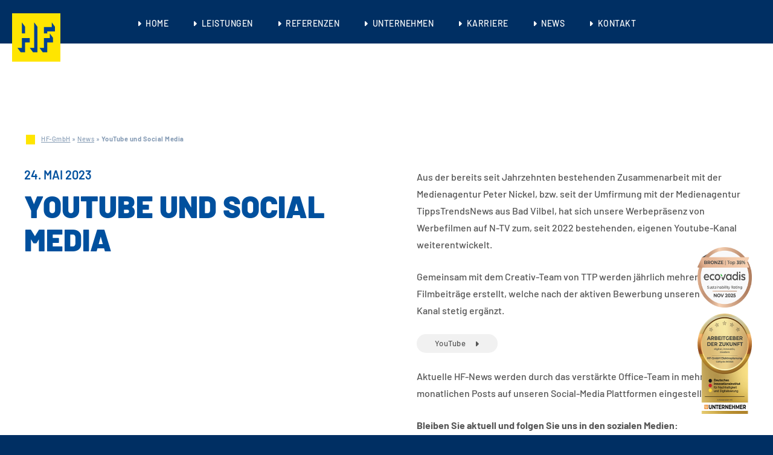

--- FILE ---
content_type: text/html; charset=UTF-8
request_url: https://hf-gmbh.de/news/youtube-und-social-media/
body_size: 8802
content:
<!DOCTYPE html><html lang="de"><head><meta charset="UTF-8" /><meta http-equiv="X-UA-Compatible" content="IE=edge,chrome=1"><meta name="viewport" content="width=device-width, initial-scale=1.0"><meta http-equiv="cleartype" content="on"><link rel="pingback" href="https://hf-gmbh.de/xmlrpc.php" /><link rel="shortcut icon" href="https://hf-gmbh.de/wp-content/themes/THEME/fav/favicon.ico"/><meta property="og:image" content="https://hf-gmbh.de/wp-content/themes/THEME/images/og-image.jpg"><link rel="apple-touch-icon" sizes="57x57" href="https://hf-gmbh.de/wp-content/themes/THEME/fav/apple-icon-57x57.png"><link rel="apple-touch-icon" sizes="60x60" href="https://hf-gmbh.de/wp-content/themes/THEME/fav/apple-icon-60x60.png"><link rel="apple-touch-icon" sizes="72x72" href="https://hf-gmbh.de/wp-content/themes/THEME/fav/apple-icon-72x72.png"><link rel="apple-touch-icon" sizes="76x76" href="https://hf-gmbh.de/wp-content/themes/THEME/fav/apple-icon-76x76.png"><link rel="apple-touch-icon" sizes="114x114" href="https://hf-gmbh.de/wp-content/themes/THEME/fav/apple-icon-114x114.png"><link rel="apple-touch-icon" sizes="120x120" href="https://hf-gmbh.de/wp-content/themes/THEME/fav/apple-icon-120x120.png"><link rel="apple-touch-icon" sizes="144x144" href="https://hf-gmbh.de/wp-content/themes/THEME/fav/apple-icon-144x144.png"><link rel="apple-touch-icon" sizes="152x152" href="https://hf-gmbh.de/wp-content/themes/THEME/fav/apple-icon-152x152.png"><link rel="apple-touch-icon" sizes="180x180" href="https://hf-gmbh.de/wp-content/themes/THEME/fav/apple-icon-180x180.png"><link rel="icon" type="image/png" sizes="192x192"  href="https://hf-gmbh.de/wp-content/themes/THEME/fav/android-icon-192x192.png"><link rel="icon" type="image/png" sizes="32x32" href="https://hf-gmbh.de/wp-content/themes/THEME/fav/favicon-32x32.png"><link rel="icon" type="image/png" sizes="96x96" href="https://hf-gmbh.de/wp-content/themes/THEME/fav/favicon-96x96.png"><link rel="icon" type="image/png" sizes="16x16" href="https://hf-gmbh.de/wp-content/themes/THEME/fav/favicon-16x16.png"> <script data-cfasync="false" data-no-defer="1" data-no-minify="1" data-no-optimize="1">var ewww_webp_supported=!1;function check_webp_feature(A,e){var w;e=void 0!==e?e:function(){},ewww_webp_supported?e(ewww_webp_supported):((w=new Image).onload=function(){ewww_webp_supported=0<w.width&&0<w.height,e&&e(ewww_webp_supported)},w.onerror=function(){e&&e(!1)},w.src="data:image/webp;base64,"+{alpha:"UklGRkoAAABXRUJQVlA4WAoAAAAQAAAAAAAAAAAAQUxQSAwAAAARBxAR/Q9ERP8DAABWUDggGAAAABQBAJ0BKgEAAQAAAP4AAA3AAP7mtQAAAA=="}[A])}check_webp_feature("alpha");</script><script data-cfasync="false" data-no-defer="1" data-no-minify="1" data-no-optimize="1">var Arrive=function(c,w){"use strict";if(c.MutationObserver&&"undefined"!=typeof HTMLElement){var r,a=0,u=(r=HTMLElement.prototype.matches||HTMLElement.prototype.webkitMatchesSelector||HTMLElement.prototype.mozMatchesSelector||HTMLElement.prototype.msMatchesSelector,{matchesSelector:function(e,t){return e instanceof HTMLElement&&r.call(e,t)},addMethod:function(e,t,r){var a=e[t];e[t]=function(){return r.length==arguments.length?r.apply(this,arguments):"function"==typeof a?a.apply(this,arguments):void 0}},callCallbacks:function(e,t){t&&t.options.onceOnly&&1==t.firedElems.length&&(e=[e[0]]);for(var r,a=0;r=e[a];a++)r&&r.callback&&r.callback.call(r.elem,r.elem);t&&t.options.onceOnly&&1==t.firedElems.length&&t.me.unbindEventWithSelectorAndCallback.call(t.target,t.selector,t.callback)},checkChildNodesRecursively:function(e,t,r,a){for(var i,n=0;i=e[n];n++)r(i,t,a)&&a.push({callback:t.callback,elem:i}),0<i.childNodes.length&&u.checkChildNodesRecursively(i.childNodes,t,r,a)},mergeArrays:function(e,t){var r,a={};for(r in e)e.hasOwnProperty(r)&&(a[r]=e[r]);for(r in t)t.hasOwnProperty(r)&&(a[r]=t[r]);return a},toElementsArray:function(e){return e=void 0!==e&&("number"!=typeof e.length||e===c)?[e]:e}}),e=(l.prototype.addEvent=function(e,t,r,a){a={target:e,selector:t,options:r,callback:a,firedElems:[]};return this._beforeAdding&&this._beforeAdding(a),this._eventsBucket.push(a),a},l.prototype.removeEvent=function(e){for(var t,r=this._eventsBucket.length-1;t=this._eventsBucket[r];r--)e(t)&&(this._beforeRemoving&&this._beforeRemoving(t),(t=this._eventsBucket.splice(r,1))&&t.length&&(t[0].callback=null))},l.prototype.beforeAdding=function(e){this._beforeAdding=e},l.prototype.beforeRemoving=function(e){this._beforeRemoving=e},l),t=function(i,n){var o=new e,l=this,s={fireOnAttributesModification:!1};return o.beforeAdding(function(t){var e=t.target;e!==c.document&&e!==c||(e=document.getElementsByTagName("html")[0]);var r=new MutationObserver(function(e){n.call(this,e,t)}),a=i(t.options);r.observe(e,a),t.observer=r,t.me=l}),o.beforeRemoving(function(e){e.observer.disconnect()}),this.bindEvent=function(e,t,r){t=u.mergeArrays(s,t);for(var a=u.toElementsArray(this),i=0;i<a.length;i++)o.addEvent(a[i],e,t,r)},this.unbindEvent=function(){var r=u.toElementsArray(this);o.removeEvent(function(e){for(var t=0;t<r.length;t++)if(this===w||e.target===r[t])return!0;return!1})},this.unbindEventWithSelectorOrCallback=function(r){var a=u.toElementsArray(this),i=r,e="function"==typeof r?function(e){for(var t=0;t<a.length;t++)if((this===w||e.target===a[t])&&e.callback===i)return!0;return!1}:function(e){for(var t=0;t<a.length;t++)if((this===w||e.target===a[t])&&e.selector===r)return!0;return!1};o.removeEvent(e)},this.unbindEventWithSelectorAndCallback=function(r,a){var i=u.toElementsArray(this);o.removeEvent(function(e){for(var t=0;t<i.length;t++)if((this===w||e.target===i[t])&&e.selector===r&&e.callback===a)return!0;return!1})},this},i=new function(){var s={fireOnAttributesModification:!1,onceOnly:!1,existing:!1};function n(e,t,r){return!(!u.matchesSelector(e,t.selector)||(e._id===w&&(e._id=a++),-1!=t.firedElems.indexOf(e._id)))&&(t.firedElems.push(e._id),!0)}var c=(i=new t(function(e){var t={attributes:!1,childList:!0,subtree:!0};return e.fireOnAttributesModification&&(t.attributes=!0),t},function(e,i){e.forEach(function(e){var t=e.addedNodes,r=e.target,a=[];null!==t&&0<t.length?u.checkChildNodesRecursively(t,i,n,a):"attributes"===e.type&&n(r,i)&&a.push({callback:i.callback,elem:r}),u.callCallbacks(a,i)})})).bindEvent;return i.bindEvent=function(e,t,r){t=void 0===r?(r=t,s):u.mergeArrays(s,t);var a=u.toElementsArray(this);if(t.existing){for(var i=[],n=0;n<a.length;n++)for(var o=a[n].querySelectorAll(e),l=0;l<o.length;l++)i.push({callback:r,elem:o[l]});if(t.onceOnly&&i.length)return r.call(i[0].elem,i[0].elem);setTimeout(u.callCallbacks,1,i)}c.call(this,e,t,r)},i},o=new function(){var a={};function i(e,t){return u.matchesSelector(e,t.selector)}var n=(o=new t(function(){return{childList:!0,subtree:!0}},function(e,r){e.forEach(function(e){var t=e.removedNodes,e=[];null!==t&&0<t.length&&u.checkChildNodesRecursively(t,r,i,e),u.callCallbacks(e,r)})})).bindEvent;return o.bindEvent=function(e,t,r){t=void 0===r?(r=t,a):u.mergeArrays(a,t),n.call(this,e,t,r)},o};d(HTMLElement.prototype),d(NodeList.prototype),d(HTMLCollection.prototype),d(HTMLDocument.prototype),d(Window.prototype);var n={};return s(i,n,"unbindAllArrive"),s(o,n,"unbindAllLeave"),n}function l(){this._eventsBucket=[],this._beforeAdding=null,this._beforeRemoving=null}function s(e,t,r){u.addMethod(t,r,e.unbindEvent),u.addMethod(t,r,e.unbindEventWithSelectorOrCallback),u.addMethod(t,r,e.unbindEventWithSelectorAndCallback)}function d(e){e.arrive=i.bindEvent,s(i,e,"unbindArrive"),e.leave=o.bindEvent,s(o,e,"unbindLeave")}}(window,void 0),ewww_webp_supported=!1;function check_webp_feature(e,t){var r;ewww_webp_supported?t(ewww_webp_supported):((r=new Image).onload=function(){ewww_webp_supported=0<r.width&&0<r.height,t(ewww_webp_supported)},r.onerror=function(){t(!1)},r.src="data:image/webp;base64,"+{alpha:"UklGRkoAAABXRUJQVlA4WAoAAAAQAAAAAAAAAAAAQUxQSAwAAAARBxAR/Q9ERP8DAABWUDggGAAAABQBAJ0BKgEAAQAAAP4AAA3AAP7mtQAAAA==",animation:"UklGRlIAAABXRUJQVlA4WAoAAAASAAAAAAAAAAAAQU5JTQYAAAD/////AABBTk1GJgAAAAAAAAAAAAAAAAAAAGQAAABWUDhMDQAAAC8AAAAQBxAREYiI/gcA"}[e])}function ewwwLoadImages(e){if(e){for(var t=document.querySelectorAll(".batch-image img, .image-wrapper a, .ngg-pro-masonry-item a, .ngg-galleria-offscreen-seo-wrapper a"),r=0,a=t.length;r<a;r++)ewwwAttr(t[r],"data-src",t[r].getAttribute("data-webp")),ewwwAttr(t[r],"data-thumbnail",t[r].getAttribute("data-webp-thumbnail"));for(var i=document.querySelectorAll("div.woocommerce-product-gallery__image"),r=0,a=i.length;r<a;r++)ewwwAttr(i[r],"data-thumb",i[r].getAttribute("data-webp-thumb"))}for(var n=document.querySelectorAll("video"),r=0,a=n.length;r<a;r++)ewwwAttr(n[r],"poster",e?n[r].getAttribute("data-poster-webp"):n[r].getAttribute("data-poster-image"));for(var o,l=document.querySelectorAll("img.ewww_webp_lazy_load"),r=0,a=l.length;r<a;r++)e&&(ewwwAttr(l[r],"data-lazy-srcset",l[r].getAttribute("data-lazy-srcset-webp")),ewwwAttr(l[r],"data-srcset",l[r].getAttribute("data-srcset-webp")),ewwwAttr(l[r],"data-lazy-src",l[r].getAttribute("data-lazy-src-webp")),ewwwAttr(l[r],"data-src",l[r].getAttribute("data-src-webp")),ewwwAttr(l[r],"data-orig-file",l[r].getAttribute("data-webp-orig-file")),ewwwAttr(l[r],"data-medium-file",l[r].getAttribute("data-webp-medium-file")),ewwwAttr(l[r],"data-large-file",l[r].getAttribute("data-webp-large-file")),null!=(o=l[r].getAttribute("srcset"))&&!1!==o&&o.includes("R0lGOD")&&ewwwAttr(l[r],"src",l[r].getAttribute("data-lazy-src-webp"))),l[r].className=l[r].className.replace(/\bewww_webp_lazy_load\b/,"");for(var s=document.querySelectorAll(".ewww_webp"),r=0,a=s.length;r<a;r++)e?(ewwwAttr(s[r],"srcset",s[r].getAttribute("data-srcset-webp")),ewwwAttr(s[r],"src",s[r].getAttribute("data-src-webp")),ewwwAttr(s[r],"data-orig-file",s[r].getAttribute("data-webp-orig-file")),ewwwAttr(s[r],"data-medium-file",s[r].getAttribute("data-webp-medium-file")),ewwwAttr(s[r],"data-large-file",s[r].getAttribute("data-webp-large-file")),ewwwAttr(s[r],"data-large_image",s[r].getAttribute("data-webp-large_image")),ewwwAttr(s[r],"data-src",s[r].getAttribute("data-webp-src"))):(ewwwAttr(s[r],"srcset",s[r].getAttribute("data-srcset-img")),ewwwAttr(s[r],"src",s[r].getAttribute("data-src-img"))),s[r].className=s[r].className.replace(/\bewww_webp\b/,"ewww_webp_loaded");window.jQuery&&jQuery.fn.isotope&&jQuery.fn.imagesLoaded&&(jQuery(".fusion-posts-container-infinite").imagesLoaded(function(){jQuery(".fusion-posts-container-infinite").hasClass("isotope")&&jQuery(".fusion-posts-container-infinite").isotope()}),jQuery(".fusion-portfolio:not(.fusion-recent-works) .fusion-portfolio-wrapper").imagesLoaded(function(){jQuery(".fusion-portfolio:not(.fusion-recent-works) .fusion-portfolio-wrapper").isotope()}))}function ewwwWebPInit(e){ewwwLoadImages(e),ewwwNggLoadGalleries(e),document.arrive(".ewww_webp",function(){ewwwLoadImages(e)}),document.arrive(".ewww_webp_lazy_load",function(){ewwwLoadImages(e)}),document.arrive("videos",function(){ewwwLoadImages(e)}),"loading"==document.readyState?document.addEventListener("DOMContentLoaded",ewwwJSONParserInit):("undefined"!=typeof galleries&&ewwwNggParseGalleries(e),ewwwWooParseVariations(e))}function ewwwAttr(e,t,r){null!=r&&!1!==r&&e.setAttribute(t,r)}function ewwwJSONParserInit(){"undefined"!=typeof galleries&&check_webp_feature("alpha",ewwwNggParseGalleries),check_webp_feature("alpha",ewwwWooParseVariations)}function ewwwWooParseVariations(e){if(e)for(var t=document.querySelectorAll("form.variations_form"),r=0,a=t.length;r<a;r++){var i=t[r].getAttribute("data-product_variations"),n=!1;try{for(var o in i=JSON.parse(i))void 0!==i[o]&&void 0!==i[o].image&&(void 0!==i[o].image.src_webp&&(i[o].image.src=i[o].image.src_webp,n=!0),void 0!==i[o].image.srcset_webp&&(i[o].image.srcset=i[o].image.srcset_webp,n=!0),void 0!==i[o].image.full_src_webp&&(i[o].image.full_src=i[o].image.full_src_webp,n=!0),void 0!==i[o].image.gallery_thumbnail_src_webp&&(i[o].image.gallery_thumbnail_src=i[o].image.gallery_thumbnail_src_webp,n=!0),void 0!==i[o].image.thumb_src_webp&&(i[o].image.thumb_src=i[o].image.thumb_src_webp,n=!0));n&&ewwwAttr(t[r],"data-product_variations",JSON.stringify(i))}catch(e){}}}function ewwwNggParseGalleries(e){if(e)for(var t in galleries){var r=galleries[t];galleries[t].images_list=ewwwNggParseImageList(r.images_list)}}function ewwwNggLoadGalleries(e){e&&document.addEventListener("ngg.galleria.themeadded",function(e,t){window.ngg_galleria._create_backup=window.ngg_galleria.create,window.ngg_galleria.create=function(e,t){var r=$(e).data("id");return galleries["gallery_"+r].images_list=ewwwNggParseImageList(galleries["gallery_"+r].images_list),window.ngg_galleria._create_backup(e,t)}})}function ewwwNggParseImageList(e){for(var t in e){var r=e[t];if(void 0!==r["image-webp"]&&(e[t].image=r["image-webp"],delete e[t]["image-webp"]),void 0!==r["thumb-webp"]&&(e[t].thumb=r["thumb-webp"],delete e[t]["thumb-webp"]),void 0!==r.full_image_webp&&(e[t].full_image=r.full_image_webp,delete e[t].full_image_webp),void 0!==r.srcsets)for(var a in r.srcsets)nggSrcset=r.srcsets[a],void 0!==r.srcsets[a+"-webp"]&&(e[t].srcsets[a]=r.srcsets[a+"-webp"],delete e[t].srcsets[a+"-webp"]);if(void 0!==r.full_srcsets)for(var i in r.full_srcsets)nggFSrcset=r.full_srcsets[i],void 0!==r.full_srcsets[i+"-webp"]&&(e[t].full_srcsets[i]=r.full_srcsets[i+"-webp"],delete e[t].full_srcsets[i+"-webp"])}return e}check_webp_feature("alpha",ewwwWebPInit);</script><meta name='robots' content='index, follow, max-image-preview:large, max-snippet:-1, max-video-preview:-1' /><link media="all" href="https://hf-gmbh.de/wp-content/cache/autoptimize/css/autoptimize_06d526e4fb160f2ec60a3c0432a00940.css" rel="stylesheet"><title>YouTube und Social Media | HF-GmbH Elektroplanung</title><link rel="canonical" href="https://hf-gmbh.de/news/youtube-und-social-media/" /><meta property="og:locale" content="de_DE" /><meta property="og:type" content="article" /><meta property="og:title" content="YouTube und Social Media | HF-GmbH Elektroplanung" /><meta property="og:description" content="Aus der bereits seit Jahrzehnten bestehenden Zusammenarbeit mit der Medienagentur Peter Nickel, bzw. seit der Umfirmung mit der Medienagentur TippsTrendsNews aus Bad Vilbel, hat sich unsere Werbepräsenz von Werbefilmen auf N-TV zum, seit 2022 bestehenden, eigenen Youtube-Kanal weiterentwickelt. Gemeinsam mit dem Creativ-Team von TTP werden jährlich mehrere Filmbeiträge erstellt, welche nach der aktiven Bewerbung unseren [&hellip;]" /><meta property="og:url" content="https://hf-gmbh.de/news/youtube-und-social-media/" /><meta property="og:site_name" content="HF-GmbH Elektroplanung" /><meta property="article:publisher" content="https://www.facebook.com/HFGmbHElektroplanung/" /><meta property="article:published_time" content="2023-05-24T08:15:29+00:00" /><meta property="article:modified_time" content="2023-07-06T10:55:17+00:00" /><meta property="og:image" content="https://hf-gmbh.de/wp-content/uploads/2023/07/og-image.png" /><meta property="og:image:width" content="1200" /><meta property="og:image:height" content="675" /><meta property="og:image:type" content="image/png" /><meta name="author" content="logster" /><meta name="twitter:card" content="summary_large_image" /> <script type="application/ld+json" class="yoast-schema-graph">{"@context":"https://schema.org","@graph":[{"@type":"Article","@id":"https://hf-gmbh.de/news/youtube-und-social-media/#article","isPartOf":{"@id":"https://hf-gmbh.de/news/youtube-und-social-media/"},"author":{"name":"logster","@id":"https://hf-gmbh.de/#/schema/person/3e2b9dd1c8840a7da6008410376be9dc"},"headline":"YouTube und Social Media","datePublished":"2023-05-24T08:15:29+00:00","dateModified":"2023-07-06T10:55:17+00:00","mainEntityOfPage":{"@id":"https://hf-gmbh.de/news/youtube-und-social-media/"},"wordCount":104,"publisher":{"@id":"https://hf-gmbh.de/#organization"},"articleSection":["News"],"inLanguage":"de"},{"@type":"WebPage","@id":"https://hf-gmbh.de/news/youtube-und-social-media/","url":"https://hf-gmbh.de/news/youtube-und-social-media/","name":"YouTube und Social Media | HF-GmbH Elektroplanung","isPartOf":{"@id":"https://hf-gmbh.de/#website"},"datePublished":"2023-05-24T08:15:29+00:00","dateModified":"2023-07-06T10:55:17+00:00","breadcrumb":{"@id":"https://hf-gmbh.de/news/youtube-und-social-media/#breadcrumb"},"inLanguage":"de","potentialAction":[{"@type":"ReadAction","target":["https://hf-gmbh.de/news/youtube-und-social-media/"]}]},{"@type":"BreadcrumbList","@id":"https://hf-gmbh.de/news/youtube-und-social-media/#breadcrumb","itemListElement":[{"@type":"ListItem","position":1,"name":"HF-GmbH","item":"https://hf-gmbh.de/"},{"@type":"ListItem","position":2,"name":"News","item":"https://hf-gmbh.de/news/"},{"@type":"ListItem","position":3,"name":"YouTube und Social Media"}]},{"@type":"WebSite","@id":"https://hf-gmbh.de/#website","url":"https://hf-gmbh.de/","name":"HF-GmbH","description":"","publisher":{"@id":"https://hf-gmbh.de/#organization"},"potentialAction":[{"@type":"SearchAction","target":{"@type":"EntryPoint","urlTemplate":"https://hf-gmbh.de/?s={search_term_string}"},"query-input":{"@type":"PropertyValueSpecification","valueRequired":true,"valueName":"search_term_string"}}],"inLanguage":"de"},{"@type":"Organization","@id":"https://hf-gmbh.de/#organization","name":"HF-GmbH","url":"https://hf-gmbh.de/","logo":{"@type":"ImageObject","inLanguage":"de","@id":"https://hf-gmbh.de/#/schema/logo/image/","url":"https://hf-gmbh.de/wp-content/uploads/2023/06/Logo-HF-GmbH.png","contentUrl":"https://hf-gmbh.de/wp-content/uploads/2023/06/Logo-HF-GmbH.png","width":796,"height":796,"caption":"HF-GmbH"},"image":{"@id":"https://hf-gmbh.de/#/schema/logo/image/"},"sameAs":["https://www.facebook.com/HFGmbHElektroplanung/","https://www.linkedin.com/company/10578012/"]},{"@type":"Person","@id":"https://hf-gmbh.de/#/schema/person/3e2b9dd1c8840a7da6008410376be9dc","name":"logster"}]}</script> <link rel="EditURI" type="application/rsd+xml" title="RSD" href="https://hf-gmbh.de/xmlrpc.php?rsd" /><link rel='shortlink' href='https://hf-gmbh.de/?p=1921' /> <noscript><style>.lazyload[data-src]{display:none !important;}</style></noscript> <script src="https://hf-gmbh.de/wp-content/themes/THEME/js/jquery.js"></script> </head><body class="wp-singular post-template-default single single-post postid-1921 single-format-standard wp-theme-THEME"><header id="header" class="sub"	 ><nav class="fixed hold"> <i class="fa-solid fa-bars-staggered" id="menuToggle"></i> <a href="/"> <img src="[data-uri]" id="logo" alt="" data-src="https://hf-gmbh.de/wp-content/themes/THEME/assets/ci/logo.svg" decoding="async" class="lazyload" /><noscript><img src="https://hf-gmbh.de/wp-content/themes/THEME/assets/ci/logo.svg" id="logo" alt="" data-eio="l" /></noscript></a><ul id="navMain" class="menu"><li id="menu-item-1728" class="menu-item menu-item-type-post_type menu-item-object-page menu-item-home menu-item-1728"><a href="https://hf-gmbh.de/">Home</a></li><li id="menu-item-1849" class="menu-item menu-item-type-custom menu-item-object-custom menu-item-1849"><a href="/leistungen/">Leistungen</a></li><li id="menu-item-1836" class="menu-item menu-item-type-custom menu-item-object-custom menu-item-has-children menu-item-1836"><a href="/branchen/">Referenzen</a><ul class="sub-menu"><li id="menu-item-1831" class="menu-item menu-item-type-post_type menu-item-object-branchen menu-item-1831"><a href="https://hf-gmbh.de/branchen/hotel-gastronomie/">Hotel &#038; Gastronomie</a></li><li id="menu-item-1829" class="menu-item menu-item-type-post_type menu-item-object-branchen menu-item-1829"><a href="https://hf-gmbh.de/branchen/gewerbe/">Gewerbe</a></li><li id="menu-item-1834" class="menu-item menu-item-type-post_type menu-item-object-branchen menu-item-1834"><a href="https://hf-gmbh.de/branchen/verkehr/">Verkehr</a></li><li id="menu-item-1833" class="menu-item menu-item-type-post_type menu-item-object-branchen menu-item-1833"><a href="https://hf-gmbh.de/branchen/ingenieurbauwerke/">Ingenieur-Bauwerke</a></li><li id="menu-item-1827" class="menu-item menu-item-type-post_type menu-item-object-branchen menu-item-1827"><a href="https://hf-gmbh.de/branchen/bildung-kultur/">Bildung &#038; Kultur</a></li><li id="menu-item-1835" class="menu-item menu-item-type-post_type menu-item-object-branchen menu-item-1835"><a href="https://hf-gmbh.de/branchen/wohnungsbau/">Wohnungsbau</a></li><li id="menu-item-1832" class="menu-item menu-item-type-post_type menu-item-object-branchen menu-item-1832"><a href="https://hf-gmbh.de/branchen/industrie/">Industrie</a></li><li id="menu-item-1830" class="menu-item menu-item-type-post_type menu-item-object-branchen menu-item-1830"><a href="https://hf-gmbh.de/branchen/health-care-wellbeing/">Health Care &#038; Wellbeing</a></li><li id="menu-item-1828" class="menu-item menu-item-type-post_type menu-item-object-branchen menu-item-1828"><a href="https://hf-gmbh.de/branchen/freizeitpark-aktivitaet/">Freizeitpark &#038; Aktivität</a></li></ul></li><li id="menu-item-1735" class="menu-item menu-item-type-post_type menu-item-object-page menu-item-1735"><a href="https://hf-gmbh.de/unternehmen/">Unternehmen</a></li><li id="menu-item-1738" class="menu-item menu-item-type-post_type menu-item-object-page menu-item-1738"><a href="https://hf-gmbh.de/karriere/">Karriere</a></li><li id="menu-item-1850" class="menu-item menu-item-type-taxonomy menu-item-object-category current-post-ancestor current-menu-parent current-post-parent menu-item-has-children menu-item-1850"><a href="https://hf-gmbh.de/news/">News</a><ul class="sub-menu"><li id="menu-item-1959" class="menu-item menu-item-type-taxonomy menu-item-object-category current-post-ancestor current-menu-parent current-post-parent menu-item-1959"><a href="https://hf-gmbh.de/news/">Alle News</a></li><li id="menu-item-1960" class="menu-item menu-item-type-post_type menu-item-object-page menu-item-1960"><a href="https://hf-gmbh.de/newsletter/">Newsletter</a></li></ul></li><li id="menu-item-1739" class="menu-item menu-item-type-post_type menu-item-object-page menu-item-1739"><a href="https://hf-gmbh.de/kontakt/">Kontakt</a></li></ul></nav></header><main><section class="flexible white "><div class="frame"><p id="breadcrumbs"><span><span><a href="https://hf-gmbh.de/">HF-GmbH</a></span> » <span><a href="https://hf-gmbh.de/news/">News</a></span> » <span class="breadcrumb_last" aria-current="page"><strong>YouTube und Social Media</strong></span></span></p></div><div class="frame grid grid2  "><div class="container standardText"><h1 class="smallHeadline" data-title="24. Mai 2023">YouTube und Social Media</h1></div><div class="container standardText"><p>Aus der bereits seit Jahrzehnten bestehenden Zusammenarbeit mit der Medienagentur Peter Nickel, bzw. seit der Umfirmung mit der Medienagentur TippsTrendsNews aus Bad Vilbel, hat sich unsere Werbepräsenz von Werbefilmen auf N-TV zum, seit 2022 bestehenden, eigenen Youtube-Kanal weiterentwickelt.</p><p>Gemeinsam mit dem Creativ-Team von TTP werden jährlich mehrere Filmbeiträge erstellt, welche nach der aktiven Bewerbung unseren Youtube-Kanal stetig ergänzt.</p><p><a class="button lightblue small" href="https://www.youtube.com/@hf-gmbh856" target="_blank" rel="noopener">YouTube</a></p><p>Aktuelle HF-News werden durch das verstärkte Office-Team in mehrfachen, monatlichen Posts auf unseren Social-Media Plattformen eingestellt.</p><p><strong>Bleiben Sie aktuell und folgen Sie uns in den sozialen Medien:</strong></p><p><strong>HF Elektroplanung</strong></p><p><a class="button lightblue small" href="https://www.facebook.com/HFGmbHElektroplanung/" target="_blank" rel="noopener">Facebook</a></p><p><a class="button lightblue small" href="https://www.linkedin.com/company/hf-gmbh-elektroplanung/" target="_blank" rel="noopener">LinkedIn</a></p><p><a class="button lightblue small" href="https://www.xing.com/pages/hf-gmbhelektroplanung" target="_blank" rel="noopener">Xing</a></p><p><strong>HF International</strong></p><p><a class="button lightblue small" href="https://www.facebook.com/HFGmbHInternational/" target="_blank" rel="noopener">Facebook</a></p><p><a class="button lightblue small" href="https://www.instagram.com/hfgmbhinternational/" target="_blank" rel="noopener">Instagram</a></p><p><a class="button lightblue small" href="https://www.linkedin.com/company/hf-gmbh-international/" target="_blank" rel="noopener">LinkedIn</a></p></div></div></section><section class="flexible white "><div class="frame grid grid1  "><div class="container standardText"><p>Aus der bereits seit Jahrzehnten bestehenden Zusammenarbeit mit der Medienagentur Peter Nickel, bzw. seit der Umfirmung mit der Medienagentur TippsTrendsNews aus Bad Vilbel, hat sich unsere Werbepräsenz von Werbefilmen auf N-TV zum, seit 2022 bestehenden, eigenen Youtube-Kanal weiterentwickelt.</p><p>Gemeinsam mit dem Creativ-Team von TTP werden jährlich mehrere Filmbeiträge erstellt, welche nach der aktiven Bewerbung unseren Youtube-Kanal stetig ergänzt.</p><p>Besuchen Sie uns auf YouTube unter <a href="https://www.youtube.com/@hf-gmbh856">www.youtube.com/@hf-gmbh856</a></p><p>Aktuelle HF-News werden durch das verstärkte Office-Team in mehrfachen, monatlichen Posts auf unseren Social-Media Plattformen eingestellt.</p><p>Bleiben Sie aktuell und folgen Sie uns in den sozialen Medien.</p><p><a href="https://www.facebook.com/profile.php?id=100064043315421">https://www.facebook.com/profile.php?id=100064043315421</a></p><p><a href="https://www.linkedin.com/company/10578012/">https://www.linkedin.com/company/10578012/</a></p><p><a href="https://www.facebook.com/HFGmbHInternational/">https://www.facebook.com/HFGmbHInternational/</a></p><p><a href="https://www.instagram.com/hfgmbhinternational/">https://www.instagram.com/hfgmbhinternational/</a></p><p><a href="https://www.linkedin.com/company/hf-gmbh-international/">https://www.linkedin.com/company/hf-gmbh-international/</a></p></div></div><div class="lastStroke"></div></section></main><footer><div class="frame grid grid4"><div class="container"><p><img src="[data-uri]" id="footerlogo" alt="" data-src="https://hf-gmbh.de/wp-content/themes/THEME/assets/ci/logo.svg" decoding="async" class="lazyload" /><noscript><img src="https://hf-gmbh.de/wp-content/themes/THEME/assets/ci/logo.svg" id="footerlogo" alt="" data-eio="l" /></noscript></p></div><div class="container"><h4>Schnellzugriff</h4><p><a href="/leistungen/">Leistungen</a><br /> <a href="/branchen/">Referenzen</a><br /> <a href="https://hf-gmbh.de/newsletter/">Newsletter</a><br /> <a href="https://hf-gmbh.de/unternehmen/">Über uns</a><br /> <a href="https://hf-gmbh.de/karriere/">Karriere</a></p></div><div class="container"><h4>Social Media</h4><p><a href="https://www.facebook.com/HFGmbHElektroplanung/" target="_blank" rel="noopener">Facebook</a><br /> <a href="https://www.instagram.com/hfgmbh.elektroplanung/" target="_blank" rel="noopener">Instagram</a><br /> <a href="https://www.linkedin.com/company/hf-gmbh-elektroplanung/" target="_blank" rel="noopener">LinkedIn</a><br /> <a href="https://www.xing.com/pages/hf-gmbhelektroplanung" target="_blank" rel="noopener">Xing</a><br /> <a href="https://www.youtube.com/@hf-gmbh856" target="_blank" rel="noopener">YouTube</a></p></div><div class="container"><h4>Rechtliches</h4><p><a href="https://hf-gmbh.de/datenschutz/">Datenschutz</a><br /> <a href="https://hf-gmbh.de/social-media-datenschutz/">Social-Media-Datenschutz</a><br /> <a href="https://hf-gmbh.de/impressum/">Impressum</a></p></div></div><div id="lastrow">&copy; HF-GmbH Elektroplanung 2026</div></footer><div id="sigelContainer"> <img src="[data-uri]" data-src="https://hf-gmbh.de/wp-content/uploads/2026/01/ecovadis.png" decoding="async" class="lazyload ewww_webp_lazy_load" width="300" height="300" data-eio-rwidth="300" data-eio-rheight="300" data-src-webp="https://hf-gmbh.de/wp-content/uploads/2026/01/ecovadis.png.webp" /><noscript><img src="https://hf-gmbh.de/wp-content/uploads/2026/01/ecovadis.png" data-eio="l" /></noscript> <img src="[data-uri]" data-src="https://hf-gmbh.de/wp-content/uploads/2024/09/ADZ-Siegel-HF-GmbH-Elektroplanung-1.png" decoding="async" class="lazyload ewww_webp_lazy_load" width="200" height="332" data-eio-rwidth="200" data-eio-rheight="332" data-src-webp="https://hf-gmbh.de/wp-content/uploads/2024/09/ADZ-Siegel-HF-GmbH-Elektroplanung-1.png.webp" /><noscript><img src="https://hf-gmbh.de/wp-content/uploads/2024/09/ADZ-Siegel-HF-GmbH-Elektroplanung-1.png" data-eio="l" /></noscript></div> <script>const container = document.getElementById('sigelContainer');

window.addEventListener('scroll', function() {
   const scrollPosition = window.scrollY;
   
   if (scrollPosition <= 40) {
      // In der Hero-Section (oben) -> sichtbar
      container.classList.remove('hidden');
   } else {
      // Außerhalb der Hero-Section -> ausgeblendet
      container.classList.add('hidden');
   }
});

// Initial-Status setzen beim Laden der Seite
if (window.scrollY <= 40) {
   container.classList.remove('hidden');
} else {
   container.classList.add('hidden');
}</script> <script src="https://hf-gmbh.de/wp-content/themes/THEME/js/plugins.js"></script> <script src="https://hf-gmbh.de/wp-content/themes/THEME/js/js.js?v2"></script> <script type="speculationrules">{"prefetch":[{"source":"document","where":{"and":[{"href_matches":"/*"},{"not":{"href_matches":["/wp-*.php","/wp-admin/*","/wp-content/uploads/*","/wp-content/*","/wp-content/plugins/*","/wp-content/themes/THEME/*","/*\\?(.+)"]}},{"not":{"selector_matches":"a[rel~=\"nofollow\"]"}},{"not":{"selector_matches":".no-prefetch, .no-prefetch a"}}]},"eagerness":"conservative"}]}</script> <script type="text/javascript" id="eio-lazy-load-js-before">var eio_lazy_vars = {"exactdn_domain":"","skip_autoscale":0,"bg_min_dpr":1.1,"threshold":0,"use_dpr":1};
//# sourceURL=eio-lazy-load-js-before</script> <script type="text/javascript" src="https://hf-gmbh.de/wp-content/plugins/ewww-image-optimizer/includes/lazysizes.min.js?ver=831" id="eio-lazy-load-js" async="async" data-wp-strategy="async"></script> </body></html>
<!-- Dynamic page generated in 0.799 seconds. -->
<!-- Cached page generated by WP-Super-Cache on 2026-01-30 01:25:52 -->

<!-- super cache -->

--- FILE ---
content_type: text/javascript
request_url: https://hf-gmbh.de/wp-content/themes/THEME/js/js.js?v2
body_size: 6409
content:
let video = document.getElementById("headerVideo");
let source = document.createElement("source");

var $backgrounds = $("header .background");
var index = 0;
var delay = 3000; // Überblendungsverzögerung in Millisekunden.

// Setzen Sie alle Hintergründe auf transparent, außer dem ersten
$backgrounds.not(":first").hide();

if (video) {
  source.setAttribute("src", "/wp-content/themes/THEME/assets/video/power.mp4");
  source.setAttribute("type", "video/mp4");
  video.appendChild(source);

  // Event-Handler für das "canplay"-Event definieren
  video.addEventListener("loadedmetadata", function () {
    // Das Video starten
    video.playbackRate = 4;
    video.play();

    setInterval(function () {
      $backgrounds.eq(index).fadeOut(1000);
      index = (index + 1) % $backgrounds.length;
      $backgrounds.eq(index).fadeIn(1000);
    }, delay);

    // Nach 2 Sekunden die Klasse "appear" hinzufügen
    setTimeout(function () {
      document.getElementById("logo_videoOverlay").classList.add("appear");
      document.getElementById("header").classList.add("addBackgroundImage");
    }, 1);

    // Nach 4 Sekunden die Klasse "shadow" hinzufügen
    setTimeout(function () {
      document.getElementById("logo_videoOverlay").classList.add("shadow");
      //document.getElementById("headerVideo").classList.add("hide");
      document.getElementById("mask").classList.add("fadeOut");
    }, 2800);

    // Nach 4 Sekunden die Klasse "shadow" hinzufügen
    setTimeout(function () {
      document.getElementById("headerVideo").classList.add("transparent");
    }, 4500);
  });
}

$(document).ready(() => {
  AOS.init({
    once: true,
  });

  $(window).scroll(function () {
    adaptMenu();
  });

  adaptMenu();

  $("#menuToggle").click(function () {
    $("nav > ul").toggleClass("show");
  });

  function adaptMenu() {
    var w = $(window).width();
    var scrollr = $("body").scrollTop();
    if (!scrollr) var scrollr = $("body,html").scrollTop();

    if (scrollr > 10) {
      $("header > nav:not(.hold)").addClass("fixed");
    } else {
      $("header > nav:not(.hold)").removeClass("fixed");
    }
  }

  $("nav > ul:first-of-type > li ").mouseenter(function () {
    $(".sub-menu").removeClass("visible");
    $(".hovered").removeClass("hovered");
    $(this).find(".sub-menu").addClass("visible");
    $(this).addClass("hovered");
  });

  $(".sub-menu").mouseleave(function () {
    $(".sub-menu").removeClass("visible");
    $(this).parent().removeClass("hovered");
  });

  if ($(".slideshow").length) {
    $(".slideshow").slideshow({
      randomize: true, // Randomize the play order of the slides.
      slideDuration: 6000, // Duration of each induvidual slide.
      fadeDuration: 1000, // Duration of the fading transition. Should be shorter than slideDuration.
      animate: true, // Turn css animations on or off.
      pauseOnTabBlur: false, // Pause the slideshow when the tab is out of focus. This prevents glitches with setTimeout().
      enableLog: false, // Enable log messages to the console. Useful for debugging.
      slideElementClass: "slide", // This is also defined in the CSS!
      slideshowId: "slideshow", // This is also defined in the CSS!
    });
  }

  $(".tabs_rubrik").click(function () {
    var rel = $(this).attr("rel");

    $(".tabs_rubrik").removeClass("active");
    $(this).addClass("active");

    $(".tabs_content").removeClass("active");
    $(".tabs_content[rel='" + rel + "']").addClass("active");

    resizeTabs();
  });

  $(".tabsContainer .tabs_rubrik:first-of-type").trigger("click");

  function resizeTabs() {
    var height = $(".tabs_content.active").height();
    $(".tabsContainer").css("height", height + 140);
  }

  $(window).on("resize", function () {
    resizeTabs();
    resizeImageSwap();
  });

  $(window).trigger("resize");

  setTimeout(function () {
    $(window).trigger("resize");
  }, 1000);

  function resizeImageSwap() {
    $(".imageSwapContainer").each(function () {
      var height = $(this).find(".swapElement").height();
      height += 60;
      $(this).css("height", height);
    });
  }

  // ImageSwapContainer
  $(".imageSwapControl").click(function () {
    var identifier = $(this).attr("rel");
    var container = $(this).closest(".imageSwapContainer");

    container.find(".imageSwapControl").removeClass("active");
    $(this).addClass("active");
    container.find(".swapElement").removeClass("active");
    container.find(".swapElement[rel='" + identifier + "']").addClass("active");
  });

  $(".imageSwap").each(function () {
    $(this).find(".imageSwapControl:first-of-type").trigger("click");
  });

  $(".imageSwap")
    .mouseenter(function () {
      $(this).addClass("hovered");
    })
    .mouseleave(function () {
      $(this).removeClass("hovered");
    });

  $(".imageSwapContainer").each(function () {
    var $swapControls = $(this).find(".imageSwapControl");
    var currentIndex = $swapControls.index($(this).find(".active"));

    $swapControls.click(function () {
      currentIndex = $swapControls.index(this);
      var imageRel = $(this).attr("rel");

      $(this).parent().siblings(".imageSwapImages").find(".swapElement").removeClass("active");
      $(this)
        .parent()
        .siblings(".imageSwapImages")
        .find('.swapElement[rel="' + imageRel + '"]')
        .addClass("active");

      $swapControls.removeClass("active");
      $(this).addClass("active");
    });

    setInterval(function () {
      currentIndex = (currentIndex + 1) % $swapControls.length;
      $swapControls.eq(currentIndex).click();
    }, 4000);
  });

  $(".imageTeaser").click(function () {
    var link = $(this).find("a").attr("href");
    // Open link
    window.open(link, "_self");
  });
});

// Lazyload
document.addEventListener("DOMContentLoaded", function () {
  var lazyImages = [].slice.call(document.querySelectorAll("img.showInViewport"));

  if ("IntersectionObserver" in window) {
    let lazyImageObserver = new IntersectionObserver(function (entries, observer) {
      entries.forEach(function (entry) {
        if (entry.isIntersecting) {
          let lazyImage = entry.target;
          lazyImage.src = lazyImage.dataset.src;
          lazyImage.classList.remove("showInViewport");
          lazyImageObserver.unobserve(lazyImage);
        }
      });
    });

    lazyImages.forEach(function (lazyImage) {
      lazyImageObserver.observe(lazyImage);
    });
  } else {
    // Eventuell Fallback für ältere Browser einfügen
  }
});


--- FILE ---
content_type: image/svg+xml
request_url: https://hf-gmbh.de/wp-content/themes/THEME/assets/ci/logo.svg
body_size: 478
content:
<?xml version="1.0" encoding="utf-8"?>
<!-- Generator: Adobe Illustrator 27.5.0, SVG Export Plug-In . SVG Version: 6.00 Build 0)  -->
<svg version="1.1" id="Ebene_2_00000046326561080854822840000005458855123751181193_"
	 xmlns="http://www.w3.org/2000/svg" xmlns:xlink="http://www.w3.org/1999/xlink" x="0px" y="0px" viewBox="0 0 1082.1 1087.1"
	 style="enable-background:new 0 0 1082.1 1087.1;" xml:space="preserve">
<style type="text/css">
	.st0{fill:#004194;}
</style>
<g id="Ebene_1-2">
	<g>
		<polygon class="st0" points="889.4,205.3 889.4,304.5 889.4,310 714.1,310 714.1,409.1 714.1,455 786.6,455 786.6,409.1 
			961,409.1 961,310 961,304.5 		"/>
		<polygon class="st0" points="844.4,554.1 844.4,559.6 714.1,559.6 714.1,658.8 714.1,782.7 615.8,782.7 688.4,881.8 786.6,881.8 
			786.6,782.7 786.6,658.8 916.9,658.8 916.9,559.6 916.9,554.1 844.4,455 		"/>
		<polygon class="st0" points="494.7,205.3 494.7,304.5 494.7,782.7 396.5,782.7 469,881.8 567.2,881.8 567.2,782.7 567.2,304.5 		
			"/>
		<polygon class="st0" points="291.8,304.5 219.3,205.3 219.3,304.5 219.3,455 291.8,455 		"/>
		<polygon class="st0" points="219.3,559.6 219.3,658.8 219.3,782.7 121.1,782.7 193.6,881.8 291.8,881.8 291.8,782.7 291.8,658.8 
			396.5,658.8 396.5,559.6 		"/>
	</g>
</g>
</svg>


--- FILE ---
content_type: text/javascript
request_url: https://hf-gmbh.de/wp-content/themes/THEME/js/plugins.js
body_size: 24931
content:
/*  AOS.css 
The MIT License (MIT)

Copyright (c) 2015 Michał Sajnóg

Permission is hereby granted, free of charge, to any person obtaining a copy
of this software and associated documentation files (the "Software"), to deal
in the Software without restriction, including without limitation the rights
to use, copy, modify, merge, publish, distribute, sublicense, and/or sell
copies of the Software, and to permit persons to whom the Software is
furnished to do so, subject to the following conditions:

The above copyright notice and this permission notice shall be included in all
copies or substantial portions of the Software.

THE SOFTWARE IS PROVIDED "AS IS", WITHOUT WARRANTY OF ANY KIND, EXPRESS OR
IMPLIED, INCLUDING BUT NOT LIMITED TO THE WARRANTIES OF MERCHANTABILITY,
FITNESS FOR A PARTICULAR PURPOSE AND NONINFRINGEMENT. IN NO EVENT SHALL THE
AUTHORS OR COPYRIGHT HOLDERS BE LIABLE FOR ANY CLAIM, DAMAGES OR OTHER
LIABILITY, WHETHER IN AN ACTION OF CONTRACT, TORT OR OTHERWISE, ARISING FROM,
OUT OF OR IN CONNECTION WITH THE SOFTWARE OR THE USE OR OTHER DEALINGS IN THE
SOFTWARE.

*/

!function(e,t){"object"==typeof exports&&"undefined"!=typeof module?module.exports=t():"function"==typeof define&&define.amd?define(t):e.AOS=t()}(this,function(){"use strict";var e="undefined"!=typeof window?window:"undefined"!=typeof global?global:"undefined"!=typeof self?self:{},t="Expected a function",n=NaN,o="[object Symbol]",i=/^\s+|\s+$/g,a=/^[-+]0x[0-9a-f]+$/i,r=/^0b[01]+$/i,c=/^0o[0-7]+$/i,s=parseInt,u="object"==typeof e&&e&&e.Object===Object&&e,d="object"==typeof self&&self&&self.Object===Object&&self,l=u||d||Function("return this")(),f=Object.prototype.toString,m=Math.max,p=Math.min,b=function(){return l.Date.now()};function v(e,n,o){var i,a,r,c,s,u,d=0,l=!1,f=!1,v=!0;if("function"!=typeof e)throw new TypeError(t);function y(t){var n=i,o=a;return i=a=void 0,d=t,c=e.apply(o,n)}function h(e){var t=e-u;return void 0===u||t>=n||t<0||f&&e-d>=r}function k(){var e=b();if(h(e))return x(e);s=setTimeout(k,function(e){var t=n-(e-u);return f?p(t,r-(e-d)):t}(e))}function x(e){return s=void 0,v&&i?y(e):(i=a=void 0,c)}function O(){var e=b(),t=h(e);if(i=arguments,a=this,u=e,t){if(void 0===s)return function(e){return d=e,s=setTimeout(k,n),l?y(e):c}(u);if(f)return s=setTimeout(k,n),y(u)}return void 0===s&&(s=setTimeout(k,n)),c}return n=w(n)||0,g(o)&&(l=!!o.leading,r=(f="maxWait"in o)?m(w(o.maxWait)||0,n):r,v="trailing"in o?!!o.trailing:v),O.cancel=function(){void 0!==s&&clearTimeout(s),d=0,i=u=a=s=void 0},O.flush=function(){return void 0===s?c:x(b())},O}function g(e){var t=typeof e;return!!e&&("object"==t||"function"==t)}function w(e){if("number"==typeof e)return e;if(function(e){return"symbol"==typeof e||function(e){return!!e&&"object"==typeof e}(e)&&f.call(e)==o}(e))return n;if(g(e)){var t="function"==typeof e.valueOf?e.valueOf():e;e=g(t)?t+"":t}if("string"!=typeof e)return 0===e?e:+e;e=e.replace(i,"");var u=r.test(e);return u||c.test(e)?s(e.slice(2),u?2:8):a.test(e)?n:+e}var y=function(e,n,o){var i=!0,a=!0;if("function"!=typeof e)throw new TypeError(t);return g(o)&&(i="leading"in o?!!o.leading:i,a="trailing"in o?!!o.trailing:a),v(e,n,{leading:i,maxWait:n,trailing:a})},h="Expected a function",k=NaN,x="[object Symbol]",O=/^\s+|\s+$/g,j=/^[-+]0x[0-9a-f]+$/i,E=/^0b[01]+$/i,N=/^0o[0-7]+$/i,z=parseInt,C="object"==typeof e&&e&&e.Object===Object&&e,A="object"==typeof self&&self&&self.Object===Object&&self,q=C||A||Function("return this")(),L=Object.prototype.toString,T=Math.max,M=Math.min,S=function(){return q.Date.now()};function D(e){var t=typeof e;return!!e&&("object"==t||"function"==t)}function H(e){if("number"==typeof e)return e;if(function(e){return"symbol"==typeof e||function(e){return!!e&&"object"==typeof e}(e)&&L.call(e)==x}(e))return k;if(D(e)){var t="function"==typeof e.valueOf?e.valueOf():e;e=D(t)?t+"":t}if("string"!=typeof e)return 0===e?e:+e;e=e.replace(O,"");var n=E.test(e);return n||N.test(e)?z(e.slice(2),n?2:8):j.test(e)?k:+e}var $=function(e,t,n){var o,i,a,r,c,s,u=0,d=!1,l=!1,f=!0;if("function"!=typeof e)throw new TypeError(h);function m(t){var n=o,a=i;return o=i=void 0,u=t,r=e.apply(a,n)}function p(e){var n=e-s;return void 0===s||n>=t||n<0||l&&e-u>=a}function b(){var e=S();if(p(e))return v(e);c=setTimeout(b,function(e){var n=t-(e-s);return l?M(n,a-(e-u)):n}(e))}function v(e){return c=void 0,f&&o?m(e):(o=i=void 0,r)}function g(){var e=S(),n=p(e);if(o=arguments,i=this,s=e,n){if(void 0===c)return function(e){return u=e,c=setTimeout(b,t),d?m(e):r}(s);if(l)return c=setTimeout(b,t),m(s)}return void 0===c&&(c=setTimeout(b,t)),r}return t=H(t)||0,D(n)&&(d=!!n.leading,a=(l="maxWait"in n)?T(H(n.maxWait)||0,t):a,f="trailing"in n?!!n.trailing:f),g.cancel=function(){void 0!==c&&clearTimeout(c),u=0,o=s=i=c=void 0},g.flush=function(){return void 0===c?r:v(S())},g},W=function(){};function P(e){e&&e.forEach(function(e){var t=Array.prototype.slice.call(e.addedNodes),n=Array.prototype.slice.call(e.removedNodes);if(function e(t){var n=void 0,o=void 0;for(n=0;n<t.length;n+=1){if((o=t[n]).dataset&&o.dataset.aos)return!0;if(o.children&&e(o.children))return!0}return!1}(t.concat(n)))return W()})}function Y(){return window.MutationObserver||window.WebKitMutationObserver||window.MozMutationObserver}var _={isSupported:function(){return!!Y()},ready:function(e,t){var n=window.document,o=new(Y())(P);W=t,o.observe(n.documentElement,{childList:!0,subtree:!0,removedNodes:!0})}},B=function(e,t){if(!(e instanceof t))throw new TypeError("Cannot call a class as a function")},F=function(){function e(e,t){for(var n=0;n<t.length;n++){var o=t[n];o.enumerable=o.enumerable||!1,o.configurable=!0,"value"in o&&(o.writable=!0),Object.defineProperty(e,o.key,o)}}return function(t,n,o){return n&&e(t.prototype,n),o&&e(t,o),t}}(),I=Object.assign||function(e){for(var t=1;t<arguments.length;t++){var n=arguments[t];for(var o in n)Object.prototype.hasOwnProperty.call(n,o)&&(e[o]=n[o])}return e},K=/(android|bb\d+|meego).+mobile|avantgo|bada\/|blackberry|blazer|compal|elaine|fennec|hiptop|iemobile|ip(hone|od)|iris|kindle|lge |maemo|midp|mmp|mobile.+firefox|netfront|opera m(ob|in)i|palm( os)?|phone|p(ixi|re)\/|plucker|pocket|psp|series(4|6)0|symbian|treo|up\.(browser|link)|vodafone|wap|windows ce|xda|xiino/i,G=/1207|6310|6590|3gso|4thp|50[1-6]i|770s|802s|a wa|abac|ac(er|oo|s\-)|ai(ko|rn)|al(av|ca|co)|amoi|an(ex|ny|yw)|aptu|ar(ch|go)|as(te|us)|attw|au(di|\-m|r |s )|avan|be(ck|ll|nq)|bi(lb|rd)|bl(ac|az)|br(e|v)w|bumb|bw\-(n|u)|c55\/|capi|ccwa|cdm\-|cell|chtm|cldc|cmd\-|co(mp|nd)|craw|da(it|ll|ng)|dbte|dc\-s|devi|dica|dmob|do(c|p)o|ds(12|\-d)|el(49|ai)|em(l2|ul)|er(ic|k0)|esl8|ez([4-7]0|os|wa|ze)|fetc|fly(\-|_)|g1 u|g560|gene|gf\-5|g\-mo|go(\.w|od)|gr(ad|un)|haie|hcit|hd\-(m|p|t)|hei\-|hi(pt|ta)|hp( i|ip)|hs\-c|ht(c(\-| |_|a|g|p|s|t)|tp)|hu(aw|tc)|i\-(20|go|ma)|i230|iac( |\-|\/)|ibro|idea|ig01|ikom|im1k|inno|ipaq|iris|ja(t|v)a|jbro|jemu|jigs|kddi|keji|kgt( |\/)|klon|kpt |kwc\-|kyo(c|k)|le(no|xi)|lg( g|\/(k|l|u)|50|54|\-[a-w])|libw|lynx|m1\-w|m3ga|m50\/|ma(te|ui|xo)|mc(01|21|ca)|m\-cr|me(rc|ri)|mi(o8|oa|ts)|mmef|mo(01|02|bi|de|do|t(\-| |o|v)|zz)|mt(50|p1|v )|mwbp|mywa|n10[0-2]|n20[2-3]|n30(0|2)|n50(0|2|5)|n7(0(0|1)|10)|ne((c|m)\-|on|tf|wf|wg|wt)|nok(6|i)|nzph|o2im|op(ti|wv)|oran|owg1|p800|pan(a|d|t)|pdxg|pg(13|\-([1-8]|c))|phil|pire|pl(ay|uc)|pn\-2|po(ck|rt|se)|prox|psio|pt\-g|qa\-a|qc(07|12|21|32|60|\-[2-7]|i\-)|qtek|r380|r600|raks|rim9|ro(ve|zo)|s55\/|sa(ge|ma|mm|ms|ny|va)|sc(01|h\-|oo|p\-)|sdk\/|se(c(\-|0|1)|47|mc|nd|ri)|sgh\-|shar|sie(\-|m)|sk\-0|sl(45|id)|sm(al|ar|b3|it|t5)|so(ft|ny)|sp(01|h\-|v\-|v )|sy(01|mb)|t2(18|50)|t6(00|10|18)|ta(gt|lk)|tcl\-|tdg\-|tel(i|m)|tim\-|t\-mo|to(pl|sh)|ts(70|m\-|m3|m5)|tx\-9|up(\.b|g1|si)|utst|v400|v750|veri|vi(rg|te)|vk(40|5[0-3]|\-v)|vm40|voda|vulc|vx(52|53|60|61|70|80|81|83|85|98)|w3c(\-| )|webc|whit|wi(g |nc|nw)|wmlb|wonu|x700|yas\-|your|zeto|zte\-/i,J=/(android|bb\d+|meego).+mobile|avantgo|bada\/|blackberry|blazer|compal|elaine|fennec|hiptop|iemobile|ip(hone|od)|iris|kindle|lge |maemo|midp|mmp|mobile.+firefox|netfront|opera m(ob|in)i|palm( os)?|phone|p(ixi|re)\/|plucker|pocket|psp|series(4|6)0|symbian|treo|up\.(browser|link)|vodafone|wap|windows ce|xda|xiino|android|ipad|playbook|silk/i,Q=/1207|6310|6590|3gso|4thp|50[1-6]i|770s|802s|a wa|abac|ac(er|oo|s\-)|ai(ko|rn)|al(av|ca|co)|amoi|an(ex|ny|yw)|aptu|ar(ch|go)|as(te|us)|attw|au(di|\-m|r |s )|avan|be(ck|ll|nq)|bi(lb|rd)|bl(ac|az)|br(e|v)w|bumb|bw\-(n|u)|c55\/|capi|ccwa|cdm\-|cell|chtm|cldc|cmd\-|co(mp|nd)|craw|da(it|ll|ng)|dbte|dc\-s|devi|dica|dmob|do(c|p)o|ds(12|\-d)|el(49|ai)|em(l2|ul)|er(ic|k0)|esl8|ez([4-7]0|os|wa|ze)|fetc|fly(\-|_)|g1 u|g560|gene|gf\-5|g\-mo|go(\.w|od)|gr(ad|un)|haie|hcit|hd\-(m|p|t)|hei\-|hi(pt|ta)|hp( i|ip)|hs\-c|ht(c(\-| |_|a|g|p|s|t)|tp)|hu(aw|tc)|i\-(20|go|ma)|i230|iac( |\-|\/)|ibro|idea|ig01|ikom|im1k|inno|ipaq|iris|ja(t|v)a|jbro|jemu|jigs|kddi|keji|kgt( |\/)|klon|kpt |kwc\-|kyo(c|k)|le(no|xi)|lg( g|\/(k|l|u)|50|54|\-[a-w])|libw|lynx|m1\-w|m3ga|m50\/|ma(te|ui|xo)|mc(01|21|ca)|m\-cr|me(rc|ri)|mi(o8|oa|ts)|mmef|mo(01|02|bi|de|do|t(\-| |o|v)|zz)|mt(50|p1|v )|mwbp|mywa|n10[0-2]|n20[2-3]|n30(0|2)|n50(0|2|5)|n7(0(0|1)|10)|ne((c|m)\-|on|tf|wf|wg|wt)|nok(6|i)|nzph|o2im|op(ti|wv)|oran|owg1|p800|pan(a|d|t)|pdxg|pg(13|\-([1-8]|c))|phil|pire|pl(ay|uc)|pn\-2|po(ck|rt|se)|prox|psio|pt\-g|qa\-a|qc(07|12|21|32|60|\-[2-7]|i\-)|qtek|r380|r600|raks|rim9|ro(ve|zo)|s55\/|sa(ge|ma|mm|ms|ny|va)|sc(01|h\-|oo|p\-)|sdk\/|se(c(\-|0|1)|47|mc|nd|ri)|sgh\-|shar|sie(\-|m)|sk\-0|sl(45|id)|sm(al|ar|b3|it|t5)|so(ft|ny)|sp(01|h\-|v\-|v )|sy(01|mb)|t2(18|50)|t6(00|10|18)|ta(gt|lk)|tcl\-|tdg\-|tel(i|m)|tim\-|t\-mo|to(pl|sh)|ts(70|m\-|m3|m5)|tx\-9|up(\.b|g1|si)|utst|v400|v750|veri|vi(rg|te)|vk(40|5[0-3]|\-v)|vm40|voda|vulc|vx(52|53|60|61|70|80|81|83|85|98)|w3c(\-| )|webc|whit|wi(g |nc|nw)|wmlb|wonu|x700|yas\-|your|zeto|zte\-/i;function R(){return navigator.userAgent||navigator.vendor||window.opera||""}var U=new(function(){function e(){B(this,e)}return F(e,[{key:"phone",value:function(){var e=R();return!(!K.test(e)&&!G.test(e.substr(0,4)))}},{key:"mobile",value:function(){var e=R();return!(!J.test(e)&&!Q.test(e.substr(0,4)))}},{key:"tablet",value:function(){return this.mobile()&&!this.phone()}},{key:"ie11",value:function(){return"-ms-scroll-limit"in document.documentElement.style&&"-ms-ime-align"in document.documentElement.style}}]),e}()),V=function(e,t){var n=void 0;return U.ie11()?(n=document.createEvent("CustomEvent")).initCustomEvent(e,!0,!0,{detail:t}):n=new CustomEvent(e,{detail:t}),document.dispatchEvent(n)},X=function(e){return e.forEach(function(e,t){return function(e,t){var n=e.options,o=e.position,i=e.node,a=(e.data,function(){e.animated&&(function(e,t){t&&t.forEach(function(t){return e.classList.remove(t)})}(i,n.animatedClassNames),V("aos:out",i),e.options.id&&V("aos:in:"+e.options.id,i),e.animated=!1)});n.mirror&&t>=o.out&&!n.once?a():t>=o.in?e.animated||(function(e,t){t&&t.forEach(function(t){return e.classList.add(t)})}(i,n.animatedClassNames),V("aos:in",i),e.options.id&&V("aos:in:"+e.options.id,i),e.animated=!0):e.animated&&!n.once&&a()}(e,window.pageYOffset)})},Z=function(e){for(var t=0,n=0;e&&!isNaN(e.offsetLeft)&&!isNaN(e.offsetTop);)t+=e.offsetLeft-("BODY"!=e.tagName?e.scrollLeft:0),n+=e.offsetTop-("BODY"!=e.tagName?e.scrollTop:0),e=e.offsetParent;return{top:n,left:t}},ee=function(e,t,n){var o=e.getAttribute("data-aos-"+t);if(void 0!==o){if("true"===o)return!0;if("false"===o)return!1}return o||n},te=function(e,t){return e.forEach(function(e,n){var o=ee(e.node,"mirror",t.mirror),i=ee(e.node,"once",t.once),a=ee(e.node,"id"),r=t.useClassNames&&e.node.getAttribute("data-aos"),c=[t.animatedClassName].concat(r?r.split(" "):[]).filter(function(e){return"string"==typeof e});t.initClassName&&e.node.classList.add(t.initClassName),e.position={in:function(e,t,n){var o=window.innerHeight,i=ee(e,"anchor"),a=ee(e,"anchor-placement"),r=Number(ee(e,"offset",a?0:t)),c=a||n,s=e;i&&document.querySelectorAll(i)&&(s=document.querySelectorAll(i)[0]);var u=Z(s).top-o;switch(c){case"top-bottom":break;case"center-bottom":u+=s.offsetHeight/2;break;case"bottom-bottom":u+=s.offsetHeight;break;case"top-center":u+=o/2;break;case"center-center":u+=o/2+s.offsetHeight/2;break;case"bottom-center":u+=o/2+s.offsetHeight;break;case"top-top":u+=o;break;case"bottom-top":u+=o+s.offsetHeight;break;case"center-top":u+=o+s.offsetHeight/2}return u+r}(e.node,t.offset,t.anchorPlacement),out:o&&function(e,t){window.innerHeight;var n=ee(e,"anchor"),o=ee(e,"offset",t),i=e;return n&&document.querySelectorAll(n)&&(i=document.querySelectorAll(n)[0]),Z(i).top+i.offsetHeight-o}(e.node,t.offset)},e.options={once:i,mirror:o,animatedClassNames:c,id:a}}),e},ne=function(){var e=document.querySelectorAll("[data-aos]");return Array.prototype.map.call(e,function(e){return{node:e}})},oe=[],ie=!1,ae={offset:120,delay:0,easing:"ease",duration:400,disable:!1,once:!1,mirror:!1,anchorPlacement:"top-bottom",startEvent:"DOMContentLoaded",animatedClassName:"aos-animate",initClassName:"aos-init",useClassNames:!1,disableMutationObserver:!1,throttleDelay:99,debounceDelay:50},re=function(){return document.all&&!window.atob},ce=function(){arguments.length>0&&void 0!==arguments[0]&&arguments[0]&&(ie=!0),ie&&(oe=te(oe,ae),X(oe),window.addEventListener("scroll",y(function(){X(oe,ae.once)},ae.throttleDelay)))},se=function(){if(oe=ne(),de(ae.disable)||re())return ue();ce()},ue=function(){oe.forEach(function(e,t){e.node.removeAttribute("data-aos"),e.node.removeAttribute("data-aos-easing"),e.node.removeAttribute("data-aos-duration"),e.node.removeAttribute("data-aos-delay"),ae.initClassName&&e.node.classList.remove(ae.initClassName),ae.animatedClassName&&e.node.classList.remove(ae.animatedClassName)})},de=function(e){return!0===e||"mobile"===e&&U.mobile()||"phone"===e&&U.phone()||"tablet"===e&&U.tablet()||"function"==typeof e&&!0===e()};return{init:function(e){return ae=I(ae,e),oe=ne(),ae.disableMutationObserver||_.isSupported()||(console.info('\n      aos: MutationObserver is not supported on this browser,\n      code mutations observing has been disabled.\n      You may have to call "refreshHard()" by yourself.\n    '),ae.disableMutationObserver=!0),ae.disableMutationObserver||_.ready("[data-aos]",se),de(ae.disable)||re()?ue():(document.querySelector("body").setAttribute("data-aos-easing",ae.easing),document.querySelector("body").setAttribute("data-aos-duration",ae.duration),document.querySelector("body").setAttribute("data-aos-delay",ae.delay),-1===["DOMContentLoaded","load"].indexOf(ae.startEvent)?document.addEventListener(ae.startEvent,function(){ce(!0)}):window.addEventListener("load",function(){ce(!0)}),"DOMContentLoaded"===ae.startEvent&&["complete","interactive"].indexOf(document.readyState)>-1&&ce(!0),window.addEventListener("resize",$(ce,ae.debounceDelay,!0)),window.addEventListener("orientationchange",$(ce,ae.debounceDelay,!0)),oe)},refresh:ce,refreshHard:se}});

/*!
 * parallax.js v1.5.0 (http://pixelcog.github.io/parallax.js/)
 * @copyright 2016 PixelCog, Inc.
 * @license MIT (https://github.com/pixelcog/parallax.js/blob/master/LICENSE)
 */
!function (t, i, e, s) { function o(i, e) { var r = this; "object" == typeof e && (delete e.refresh, delete e.render, t.extend(this, e)), this.$element = t(i), !this.imageSrc && this.$element.is("img") && (this.imageSrc = this.$element.attr("src")); var h = (this.position + "").toLowerCase().match(/\S+/g) || []; if (h.length < 1 && h.push("center"), 1 == h.length && h.push(h[0]), "top" != h[0] && "bottom" != h[0] && "left" != h[1] && "right" != h[1] || (h = [h[1], h[0]]), this.positionX !== s && (h[0] = this.positionX.toLowerCase()), this.positionY !== s && (h[1] = this.positionY.toLowerCase()), r.positionX = h[0], r.positionY = h[1], "left" != this.positionX && "right" != this.positionX && (isNaN(parseInt(this.positionX)) ? this.positionX = "center" : this.positionX = parseInt(this.positionX)), "top" != this.positionY && "bottom" != this.positionY && (isNaN(parseInt(this.positionY)) ? this.positionY = "center" : this.positionY = parseInt(this.positionY)), this.position = this.positionX + (isNaN(this.positionX) ? "" : "px") + " " + this.positionY + (isNaN(this.positionY) ? "" : "px"), navigator.userAgent.match(/(iPod|iPhone|iPad)/) && this.iosDisabled) return this.imageSrc && this.iosFix && !this.$element.is("img") && this.$element.css({ backgroundImage: 'url("' + this.imageSrc + '")', backgroundSize: "cover", backgroundPosition: this.position }), this; if (navigator.userAgent.match(/(Android)/) && this.androidDisabled) return this.imageSrc && this.androidFix && !this.$element.is("img") && this.$element.css({ backgroundImage: 'url("' + this.imageSrc + '")', backgroundSize: "cover", backgroundPosition: this.position }), this; this.$mirror = t("<div />").prependTo(this.mirrorContainer); var a = this.$element.find(">.parallax-slider"), n = !1; 0 == a.length ? this.$slider = t("<img />").prependTo(this.$mirror) : (this.$slider = a.prependTo(this.$mirror), n = !0), this.$mirror.addClass("parallax-mirror").css({ visibility: "hidden", zIndex: this.zIndex, position: "fixed", top: 0, left: 0, overflow: "hidden" }), this.$slider.addClass("parallax-slider").one("load", function () { r.naturalHeight && r.naturalWidth || (r.naturalHeight = this.naturalHeight || this.height || 1, r.naturalWidth = this.naturalWidth || this.width || 1), r.aspectRatio = r.naturalWidth / r.naturalHeight, o.isSetup || o.setup(), o.sliders.push(r), o.isFresh = !1, o.requestRender() }), n || (this.$slider[0].src = this.imageSrc), (this.naturalHeight && this.naturalWidth || this.$slider[0].complete || a.length > 0) && this.$slider.trigger("load") } !function () { for (var t = 0, e = ["ms", "moz", "webkit", "o"], s = 0; s < e.length && !i.requestAnimationFrame; ++s)i.requestAnimationFrame = i[e[s] + "RequestAnimationFrame"], i.cancelAnimationFrame = i[e[s] + "CancelAnimationFrame"] || i[e[s] + "CancelRequestAnimationFrame"]; i.requestAnimationFrame || (i.requestAnimationFrame = function (e) { var s = (new Date).getTime(), o = Math.max(0, 16 - (s - t)), r = i.setTimeout(function () { e(s + o) }, o); return t = s + o, r }), i.cancelAnimationFrame || (i.cancelAnimationFrame = function (t) { clearTimeout(t) }) }(); var r = !1; try { var h = Object.defineProperty({}, "passive", { get: function () { r = !0 } }); i.addEventListener("test", null, h) } catch (t) { } t.extend(o.prototype, { speed: .2, bleed: 0, zIndex: -100, iosFix: !0, iosDisabled: !0, androidFix: !0, androidDisabled: !0, position: "center", overScrollFix: !1, mirrorContainer: "body", refresh: function () { this.boxWidth = this.$element.outerWidth(), this.boxHeight = this.$element.outerHeight() + 2 * this.bleed, this.boxOffsetTop = this.$element.offset().top - this.bleed, this.boxOffsetLeft = this.$element.offset().left, this.boxOffsetBottom = this.boxOffsetTop + this.boxHeight; var t, i = o.winHeight, e = o.docHeight, s = Math.min(this.boxOffsetTop, e - i), r = Math.max(this.boxOffsetTop + this.boxHeight - i, 0), h = this.boxHeight + (s - r) * (1 - this.speed) | 0, a = (this.boxOffsetTop - s) * (1 - this.speed) | 0; h * this.aspectRatio >= this.boxWidth ? (this.imageWidth = h * this.aspectRatio | 0, this.imageHeight = h, this.offsetBaseTop = a, t = this.imageWidth - this.boxWidth, "left" == this.positionX ? this.offsetLeft = 0 : "right" == this.positionX ? this.offsetLeft = -t : isNaN(this.positionX) ? this.offsetLeft = -t / 2 | 0 : this.offsetLeft = Math.max(this.positionX, -t)) : (this.imageWidth = this.boxWidth, this.imageHeight = this.boxWidth / this.aspectRatio | 0, this.offsetLeft = 0, t = this.imageHeight - h, "top" == this.positionY ? this.offsetBaseTop = a : "bottom" == this.positionY ? this.offsetBaseTop = a - t : isNaN(this.positionY) ? this.offsetBaseTop = a - t / 2 | 0 : this.offsetBaseTop = a + Math.max(this.positionY, -t)) }, render: function () { var t = o.scrollTop, i = o.scrollLeft, e = this.overScrollFix ? o.overScroll : 0, s = t + o.winHeight; this.boxOffsetBottom > t && this.boxOffsetTop <= s ? (this.visibility = "visible", this.mirrorTop = this.boxOffsetTop - t, this.mirrorLeft = this.boxOffsetLeft - i, this.offsetTop = this.offsetBaseTop - this.mirrorTop * (1 - this.speed)) : this.visibility = "hidden", this.$mirror.css({ transform: "translate3d(" + this.mirrorLeft + "px, " + (this.mirrorTop - e) + "px, 0px)", visibility: this.visibility, height: this.boxHeight, width: this.boxWidth }), this.$slider.css({ transform: "translate3d(" + this.offsetLeft + "px, " + this.offsetTop + "px, 0px)", position: "absolute", height: this.imageHeight, width: this.imageWidth, maxWidth: "none" }) } }), t.extend(o, { scrollTop: 0, scrollLeft: 0, winHeight: 0, winWidth: 0, docHeight: 1 << 30, docWidth: 1 << 30, sliders: [], isReady: !1, isFresh: !1, isBusy: !1, setup: function () { function s() { if (f == i.pageYOffset) return i.requestAnimationFrame(s), !1; f = i.pageYOffset, h.render(), i.requestAnimationFrame(s) } if (!this.isReady) { var h = this, a = t(e), n = t(i), l = function () { o.winHeight = n.height(), o.winWidth = n.width(), o.docHeight = a.height(), o.docWidth = a.width() }, d = function () { var t = n.scrollTop(), i = o.docHeight - o.winHeight, e = o.docWidth - o.winWidth; o.scrollTop = Math.max(0, Math.min(i, t)), o.scrollLeft = Math.max(0, Math.min(e, n.scrollLeft())), o.overScroll = Math.max(t - i, Math.min(t, 0)) }, p = this.scrollListener = function () { d(), o.requestRender() }; n.on("resize.px.parallax load.px.parallax", function () { l(), h.refresh(), o.isFresh = !1, o.requestRender() }).on("scroll.px.parallax load.px.parallax", p), function (t, i, e) { r ? t.addEventListener(i, e, { passive: !0 }) : t.addEventListener(i, e) }(i, "touchmove", p), l(), d(), this.isReady = !0; var f = -1; s() } }, configure: function (i) { "object" == typeof i && (delete i.refresh, delete i.render, t.extend(this.prototype, i)) }, refresh: function () { t.each(this.sliders, function () { this.refresh() }), this.isFresh = !0 }, render: function () { this.isFresh || this.refresh(), t.each(this.sliders, function () { this.render() }) }, requestRender: function () { this.render(), this.isBusy = !1 }, destroy: function (e) { var s, r = t(e).data("px.parallax"); for (r.$mirror.remove(), s = 0; s < this.sliders.length; s += 1)this.sliders[s] == r && this.sliders.splice(s, 1); t(e).data("px.parallax", !1), 0 === this.sliders.length && (t(i).off("scroll.px.parallax resize.px.parallax load.px.parallax"), function (t, i, e) { t.removeEventListenr(i, e) }(i, "touchmove", this.scrollListener), this.isReady = !1, o.isSetup = !1) } }); var a = t.fn.parallax; t.fn.parallax = function (s) { return this.each(function () { var r = t(this), h = "object" == typeof s && s; this == i || this == e || r.is("body") ? o.configure(h) : r.data("px.parallax") ? "object" == typeof s && t.extend(r.data("px.parallax"), h) : (h = t.extend({}, r.data(), h), r.data("px.parallax", new o(this, h))), "string" == typeof s && ("destroy" == s ? o.destroy(this) : o[s]()) }) }, t.fn.parallax.Constructor = o, t.fn.parallax.noConflict = function () { return t.fn.parallax = a, this }, t(function () { t('[data-parallax="scroll"]').parallax() }) }(jQuery, window, document);


/*
 * every jQuery plugin for "typewriter" effect totally sucked
   so I hacked something together.
   
   Then I got a lot of interview questions about when a good time
   to use javascript closures is, and I kept coming back to this
   example; so I generalized it into a proper jQuery plugin.

   Feedback appreciated.
*/

(function ( $ ) {
    $.fn.typewrite = function ( options ) {
        var settings = {
            'selector': this,
            'extra_char': '',
            'delay':    100,
            'trim':     false,
            'callback': null
        };
        if (options) $.extend(settings, options);

        /* This extra closure makes it so each element
         * matched by the selector runs sequentially, instead
         * of all at the same time. */
        function type_next_element(index) {
            var current_element = $(settings.selector[index]);
            var final_text = current_element.text();
            if (settings.trim) final_text = $.trim(final_text);
            current_element.html("").show();

            function type_next_character(element, i) {
                element.html( final_text.substr(0, i)+settings.extra_char );
                if (final_text.length >= i) {
                    setTimeout(function() {
                        type_next_character(element, i+1);
                    }, settings.delay);
                }
                else {
                    if (++index < settings.selector.length) {
                        type_next_element(index);
                    }
                    else if (settings.callback) settings.callback();
                }
            }
            type_next_character(current_element, 0);
        }
        type_next_element(0);

        return this;
    };
})(jQuery);

// example: $('.someclass').typewrite();